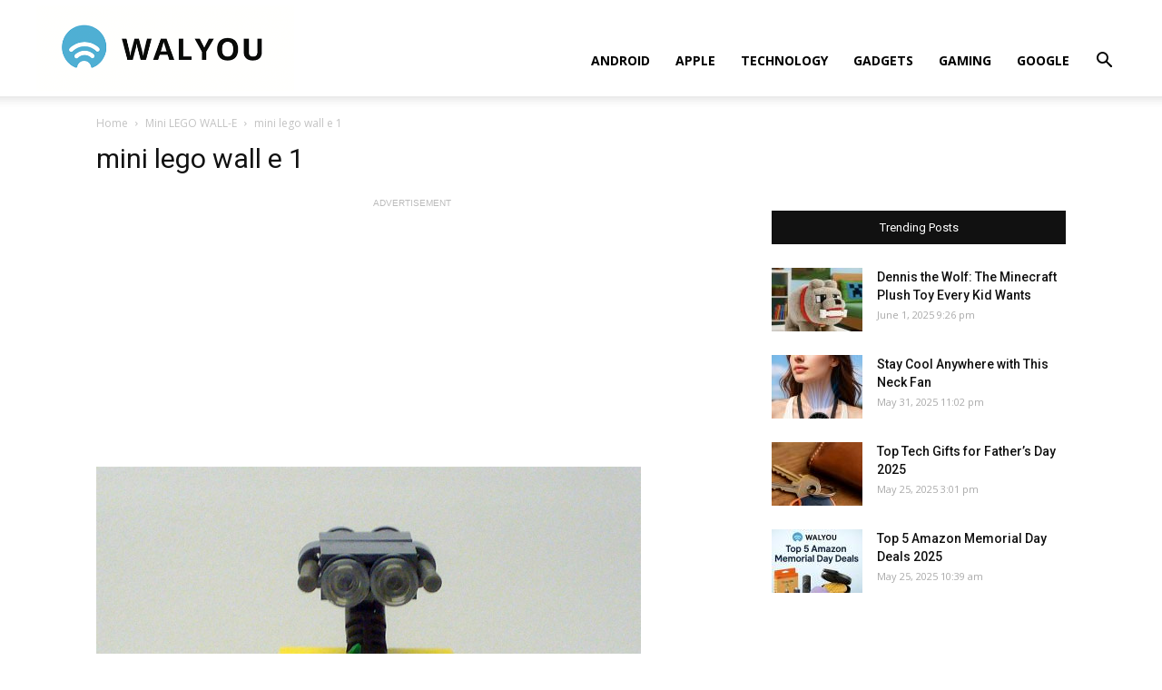

--- FILE ---
content_type: text/html; charset=UTF-8
request_url: https://walyou.com/lego-wall-e/mini-lego-wall-e-1/
body_size: 13123
content:
<!doctype html >
<!--[if IE 8]>    <html class="ie8" lang="en"> <![endif]-->
<!--[if IE 9]>    <html class="ie9" lang="en"> <![endif]-->
<!--[if gt IE 8]><!--> <html lang="en-US"
	prefix="og: https://ogp.me/ns#" > <!--<![endif]-->
<head>
    <title>mini lego wall e 1 - Walyou</title>
    <meta charset="UTF-8" />
    <meta name="viewport" content="width=device-width, initial-scale=1.0">
    <link rel="pingback" href="https://walyou.com/xmlrpc.php" />
    <meta name='robots' content='index, follow, max-image-preview:large, max-snippet:-1, max-video-preview:-1' />
<link rel="icon" type="image/png" href="https://walyou.com/wp-content/uploads//2019/10/favicon.ico">
	<!-- This site is optimized with the Yoast SEO plugin v19.0 - https://yoast.com/wordpress/plugins/seo/ -->
	<link rel="canonical" href="https://walyou.com/wp-content/uploads//2012/01/mini-lego-wall-e-1.jpg" />
	<meta property="og:locale" content="en_US" />
	<meta property="og:type" content="article" />
	<meta property="og:title" content="mini lego wall e 1 - Walyou" />
	<meta property="og:url" content="https://walyou.com/wp-content/uploads//2012/01/mini-lego-wall-e-1.jpg" />
	<meta property="og:site_name" content="Walyou" />
	<meta property="article:publisher" content="https://www.facebook.com/Walyou/" />
	<meta property="og:image" content="https://walyou.com/wp-content/uploads//2012/01/mini-lego-wall-e-1.jpg" />
	<meta property="og:image:width" content="600" />
	<meta property="og:image:height" content="557" />
	<meta property="og:image:type" content="image/jpeg" />
	<meta name="twitter:card" content="summary_large_image" />
	<meta name="twitter:site" content="@walyou" />
	<script type="application/ld+json" class="yoast-schema-graph">{"@context":"https://schema.org","@graph":[{"@type":"WebSite","@id":"https://walyou.com/#website","url":"https://walyou.com/","name":"Walyou","description":"Cool Gadgets, New Gadgets, Tech News and Geek Design","potentialAction":[{"@type":"SearchAction","target":{"@type":"EntryPoint","urlTemplate":"https://walyou.com/?s={search_term_string}"},"query-input":"required name=search_term_string"}],"inLanguage":"en-US"},{"@type":"WebPage","@id":"https://walyou.com/wp-content/uploads//2012/01/mini-lego-wall-e-1.jpg#webpage","url":"https://walyou.com/wp-content/uploads//2012/01/mini-lego-wall-e-1.jpg","name":"mini lego wall e 1 - Walyou","isPartOf":{"@id":"https://walyou.com/#website"},"datePublished":"2012-01-01T01:51:44+00:00","dateModified":"2012-01-01T01:51:44+00:00","breadcrumb":{"@id":"https://walyou.com/wp-content/uploads//2012/01/mini-lego-wall-e-1.jpg#breadcrumb"},"inLanguage":"en-US","potentialAction":[{"@type":"ReadAction","target":["https://walyou.com/wp-content/uploads//2012/01/mini-lego-wall-e-1.jpg"]}]},{"@type":"BreadcrumbList","@id":"https://walyou.com/wp-content/uploads//2012/01/mini-lego-wall-e-1.jpg#breadcrumb","itemListElement":[{"@type":"ListItem","position":1,"name":"Mini LEGO WALL-E","item":"https://walyou.com/lego-wall-e/"},{"@type":"ListItem","position":2,"name":"mini lego wall e 1"}]}]}</script>
	<!-- / Yoast SEO plugin. -->


<link rel='dns-prefetch' href='//fonts.googleapis.com' />
<link rel='dns-prefetch' href='//s.w.org' />
<link rel="alternate" type="application/rss+xml" title="Walyou &raquo; Feed" href="https://walyou.com/feed/" />
<link rel="alternate" type="application/rss+xml" title="Walyou &raquo; Comments Feed" href="https://walyou.com/comments/feed/" />
<link rel="alternate" type="application/rss+xml" title="Walyou &raquo; mini lego wall e 1 Comments Feed" href="https://walyou.com/lego-wall-e/mini-lego-wall-e-1/feed/" />
		<script type="text/javascript">
			window._wpemojiSettings = {"baseUrl":"https:\/\/s.w.org\/images\/core\/emoji\/13.1.0\/72x72\/","ext":".png","svgUrl":"https:\/\/s.w.org\/images\/core\/emoji\/13.1.0\/svg\/","svgExt":".svg","source":{"concatemoji":"https:\/\/walyou.com\/wp-includes\/js\/wp-emoji-release.min.js?ver=5.8.12"}};
			!function(e,a,t){var n,r,o,i=a.createElement("canvas"),p=i.getContext&&i.getContext("2d");function s(e,t){var a=String.fromCharCode;p.clearRect(0,0,i.width,i.height),p.fillText(a.apply(this,e),0,0);e=i.toDataURL();return p.clearRect(0,0,i.width,i.height),p.fillText(a.apply(this,t),0,0),e===i.toDataURL()}function c(e){var t=a.createElement("script");t.src=e,t.defer=t.type="text/javascript",a.getElementsByTagName("head")[0].appendChild(t)}for(o=Array("flag","emoji"),t.supports={everything:!0,everythingExceptFlag:!0},r=0;r<o.length;r++)t.supports[o[r]]=function(e){if(!p||!p.fillText)return!1;switch(p.textBaseline="top",p.font="600 32px Arial",e){case"flag":return s([127987,65039,8205,9895,65039],[127987,65039,8203,9895,65039])?!1:!s([55356,56826,55356,56819],[55356,56826,8203,55356,56819])&&!s([55356,57332,56128,56423,56128,56418,56128,56421,56128,56430,56128,56423,56128,56447],[55356,57332,8203,56128,56423,8203,56128,56418,8203,56128,56421,8203,56128,56430,8203,56128,56423,8203,56128,56447]);case"emoji":return!s([10084,65039,8205,55357,56613],[10084,65039,8203,55357,56613])}return!1}(o[r]),t.supports.everything=t.supports.everything&&t.supports[o[r]],"flag"!==o[r]&&(t.supports.everythingExceptFlag=t.supports.everythingExceptFlag&&t.supports[o[r]]);t.supports.everythingExceptFlag=t.supports.everythingExceptFlag&&!t.supports.flag,t.DOMReady=!1,t.readyCallback=function(){t.DOMReady=!0},t.supports.everything||(n=function(){t.readyCallback()},a.addEventListener?(a.addEventListener("DOMContentLoaded",n,!1),e.addEventListener("load",n,!1)):(e.attachEvent("onload",n),a.attachEvent("onreadystatechange",function(){"complete"===a.readyState&&t.readyCallback()})),(n=t.source||{}).concatemoji?c(n.concatemoji):n.wpemoji&&n.twemoji&&(c(n.twemoji),c(n.wpemoji)))}(window,document,window._wpemojiSettings);
		</script>
		<style type="text/css">
img.wp-smiley,
img.emoji {
	display: inline !important;
	border: none !important;
	box-shadow: none !important;
	height: 1em !important;
	width: 1em !important;
	margin: 0 .07em !important;
	vertical-align: -0.1em !important;
	background: none !important;
	padding: 0 !important;
}
</style>
	<link rel='stylesheet' id='wp-block-library-css'  href='https://walyou.com/wp-includes/css/dist/block-library/style.min.css?ver=5.8.12' type='text/css' media='all' />
<link rel='stylesheet' id='bwg_fonts-css'  href='https://walyou.com/wp-content/plugins/photo-gallery/css/bwg-fonts/fonts.css?ver=0.0.1' type='text/css' media='all' />
<link rel='stylesheet' id='sumoselect-css'  href='https://walyou.com/wp-content/plugins/photo-gallery/css/sumoselect.min.css?ver=3.3.24' type='text/css' media='all' />
<link rel='stylesheet' id='mCustomScrollbar-css'  href='https://walyou.com/wp-content/plugins/photo-gallery/css/jquery.mCustomScrollbar.min.css?ver=3.1.5' type='text/css' media='all' />
<link rel='stylesheet' id='bwg_frontend-css'  href='https://walyou.com/wp-content/plugins/photo-gallery/css/styles.min.css?ver=1.6.5' type='text/css' media='all' />
<link rel='stylesheet' id='td-plugin-multi-purpose-css'  href='https://walyou.com/wp-content/plugins/td-composer/td-multi-purpose/style.css?ver=5a862b9d7c39671de80dd6dee389818b' type='text/css' media='all' />
<link crossorigin="anonymous" rel='stylesheet' id='google-fonts-style-css'  href='https://fonts.googleapis.com/css?family=Open+Sans%3A300italic%2C400%2C400italic%2C600%2C600italic%2C700%7CRoboto%3A300%2C400%2C400italic%2C500%2C500italic%2C700%2C900&#038;ver=9.8' type='text/css' media='all' />
<link rel='stylesheet' id='tablepress-default-css'  href='https://walyou.com/wp-content/tablepress-combined.min.css?ver=11' type='text/css' media='all' />
<link rel='stylesheet' id='td-theme-css'  href='https://walyou.com/wp-content/themes/Newspaper/style.css?ver=9.8' type='text/css' media='all' />
<style id='td-theme-inline-css' type='text/css'>
    
        @media (max-width: 767px) {
            .td-header-desktop-wrap {
                display: none;
            }
        }
        @media (min-width: 767px) {
            .td-header-mobile-wrap {
                display: none;
            }
        }
    
	
</style>
<link rel='stylesheet' id='td-legacy-framework-front-style-css'  href='https://walyou.com/wp-content/plugins/td-composer/legacy/Newspaper/assets/css/td_legacy_main.css?ver=5a862b9d7c39671de80dd6dee389818b' type='text/css' media='all' />
<link rel='stylesheet' id='tdb_front_style-css'  href='https://walyou.com/wp-content/plugins/td-cloud-library/assets/css/tdb_less_front.css?ver=489325fca4f12cbec6ded350cf173551' type='text/css' media='all' />
<script type='text/javascript' src='https://walyou.com/wp-includes/js/jquery/jquery.min.js?ver=3.6.0' id='jquery-core-js'></script>
<script type='text/javascript' src='https://walyou.com/wp-includes/js/jquery/jquery-migrate.min.js?ver=3.3.2' id='jquery-migrate-js'></script>
<script type='text/javascript' src='https://walyou.com/wp-content/plugins/photo-gallery/js/jquery.sumoselect.min.js?ver=3.3.24' id='sumoselect-js'></script>
<script type='text/javascript' src='https://walyou.com/wp-content/plugins/photo-gallery/js/jquery.mobile.min.js?ver=1.4.5' id='jquery-mobile-js'></script>
<script type='text/javascript' src='https://walyou.com/wp-content/plugins/photo-gallery/js/jquery.mCustomScrollbar.concat.min.js?ver=3.1.5' id='mCustomScrollbar-js'></script>
<script type='text/javascript' src='https://walyou.com/wp-content/plugins/photo-gallery/js/jquery.fullscreen.min.js?ver=0.6.0' id='jquery-fullscreen-js'></script>
<script type='text/javascript' id='bwg_frontend-js-extra'>
/* <![CDATA[ */
var bwg_objectsL10n = {"bwg_field_required":"field is required.","bwg_mail_validation":"This is not a valid email address.","bwg_search_result":"There are no images matching your search.","bwg_select_tag":"Select Tag","bwg_order_by":"Order By","bwg_search":"Search","bwg_show_ecommerce":"Show Ecommerce","bwg_hide_ecommerce":"Hide Ecommerce","bwg_show_comments":"Show Comments","bwg_hide_comments":"Hide Comments","bwg_restore":"Restore","bwg_maximize":"Maximize","bwg_fullscreen":"Fullscreen","bwg_exit_fullscreen":"Exit Fullscreen","bwg_search_tag":"SEARCH...","bwg_tag_no_match":"No tags found","bwg_all_tags_selected":"All tags selected","bwg_tags_selected":"tags selected","play":"Play","pause":"Pause","is_pro":"","bwg_play":"Play","bwg_pause":"Pause","bwg_hide_info":"Hide info","bwg_show_info":"Show info","bwg_hide_rating":"Hide rating","bwg_show_rating":"Show rating","ok":"Ok","cancel":"Cancel","select_all":"Select all","lazy_load":"0","lazy_loader":"https:\/\/walyou.com\/wp-content\/plugins\/photo-gallery\/images\/ajax_loader.png","front_ajax":"0","bwg_tag_see_all":"see all tags","bwg_tag_see_less":"see less tags"};
/* ]]> */
</script>
<script type='text/javascript' src='https://walyou.com/wp-content/plugins/photo-gallery/js/scripts.min.js?ver=1.6.5' id='bwg_frontend-js'></script>
<link rel="https://api.w.org/" href="https://walyou.com/wp-json/" /><link rel="alternate" type="application/json" href="https://walyou.com/wp-json/wp/v2/media/119950" /><link rel="EditURI" type="application/rsd+xml" title="RSD" href="https://walyou.com/xmlrpc.php?rsd" />
<link rel="wlwmanifest" type="application/wlwmanifest+xml" href="https://walyou.com/wp-includes/wlwmanifest.xml" /> 
<meta name="generator" content="WordPress 5.8.12" />
<link rel='shortlink' href='https://walyou.com/?p=119950' />
<link rel="alternate" type="application/json+oembed" href="https://walyou.com/wp-json/oembed/1.0/embed?url=https%3A%2F%2Fwalyou.com%2Flego-wall-e%2Fmini-lego-wall-e-1%2F" />
<link rel="alternate" type="text/xml+oembed" href="https://walyou.com/wp-json/oembed/1.0/embed?url=https%3A%2F%2Fwalyou.com%2Flego-wall-e%2Fmini-lego-wall-e-1%2F&#038;format=xml" />
<!--[if lt IE 9]><script src="https://cdnjs.cloudflare.com/ajax/libs/html5shiv/3.7.3/html5shiv.js"></script><![endif]-->
        <script>
        window.tdb_globals = {"wpRestNonce":"3301477054","wpRestUrl":"https:\/\/walyou.com\/wp-json\/","permalinkStructure":"\/%postname%\/","isAjax":false,"isAdminBarShowing":false,"autoloadScrollPercent":50};
    </script>
    			<script>
				window.tdwGlobal = {"adminUrl":"https:\/\/walyou.com\/wp-admin\/","wpRestNonce":"3301477054","wpRestUrl":"https:\/\/walyou.com\/wp-json\/","permalinkStructure":"\/%postname%\/"};
			</script>
			<!-- There is no amphtml version available for this URL. -->
<!-- JS generated by theme -->

<script>
    
    

	    var tdBlocksArray = []; //here we store all the items for the current page

	    //td_block class - each ajax block uses a object of this class for requests
	    function tdBlock() {
		    this.id = '';
		    this.block_type = 1; //block type id (1-234 etc)
		    this.atts = '';
		    this.td_column_number = '';
		    this.td_current_page = 1; //
		    this.post_count = 0; //from wp
		    this.found_posts = 0; //from wp
		    this.max_num_pages = 0; //from wp
		    this.td_filter_value = ''; //current live filter value
		    this.is_ajax_running = false;
		    this.td_user_action = ''; // load more or infinite loader (used by the animation)
		    this.header_color = '';
		    this.ajax_pagination_infinite_stop = ''; //show load more at page x
	    }


        // td_js_generator - mini detector
        (function(){
            var htmlTag = document.getElementsByTagName("html")[0];

	        if ( navigator.userAgent.indexOf("MSIE 10.0") > -1 ) {
                htmlTag.className += ' ie10';
            }

            if ( !!navigator.userAgent.match(/Trident.*rv\:11\./) ) {
                htmlTag.className += ' ie11';
            }

	        if ( navigator.userAgent.indexOf("Edge") > -1 ) {
                htmlTag.className += ' ieEdge';
            }

            if ( /(iPad|iPhone|iPod)/g.test(navigator.userAgent) ) {
                htmlTag.className += ' td-md-is-ios';
            }

            var user_agent = navigator.userAgent.toLowerCase();
            if ( user_agent.indexOf("android") > -1 ) {
                htmlTag.className += ' td-md-is-android';
            }

            if ( -1 !== navigator.userAgent.indexOf('Mac OS X')  ) {
                htmlTag.className += ' td-md-is-os-x';
            }

            if ( /chrom(e|ium)/.test(navigator.userAgent.toLowerCase()) ) {
               htmlTag.className += ' td-md-is-chrome';
            }

            if ( -1 !== navigator.userAgent.indexOf('Firefox') ) {
                htmlTag.className += ' td-md-is-firefox';
            }

            if ( -1 !== navigator.userAgent.indexOf('Safari') && -1 === navigator.userAgent.indexOf('Chrome') ) {
                htmlTag.className += ' td-md-is-safari';
            }

            if( -1 !== navigator.userAgent.indexOf('IEMobile') ){
                htmlTag.className += ' td-md-is-iemobile';
            }

        })();




        var tdLocalCache = {};

        ( function () {
            "use strict";

            tdLocalCache = {
                data: {},
                remove: function (resource_id) {
                    delete tdLocalCache.data[resource_id];
                },
                exist: function (resource_id) {
                    return tdLocalCache.data.hasOwnProperty(resource_id) && tdLocalCache.data[resource_id] !== null;
                },
                get: function (resource_id) {
                    return tdLocalCache.data[resource_id];
                },
                set: function (resource_id, cachedData) {
                    tdLocalCache.remove(resource_id);
                    tdLocalCache.data[resource_id] = cachedData;
                }
            };
        })();

    
    
var td_viewport_interval_list=[{"limitBottom":767,"sidebarWidth":228},{"limitBottom":1018,"sidebarWidth":300},{"limitBottom":1140,"sidebarWidth":324}];
var tdc_is_installed="yes";
var td_ajax_url="https:\/\/walyou.com\/wp-admin\/admin-ajax.php?td_theme_name=Newspaper&v=9.8";
var td_get_template_directory_uri="https:\/\/walyou.com\/wp-content\/plugins\/td-composer\/legacy\/common";
var tds_snap_menu="snap";
var tds_logo_on_sticky="show_header_logo";
var tds_header_style="7";
var td_please_wait="Please wait...";
var td_email_user_pass_incorrect="User or password incorrect!";
var td_email_user_incorrect="Email or username incorrect!";
var td_email_incorrect="Email incorrect!";
var tds_more_articles_on_post_enable="";
var tds_more_articles_on_post_time_to_wait="";
var tds_more_articles_on_post_pages_distance_from_top=0;
var tds_theme_color_site_wide="#4db2ec";
var tds_smart_sidebar="";
var tdThemeName="Newspaper";
var td_magnific_popup_translation_tPrev="Previous (Left arrow key)";
var td_magnific_popup_translation_tNext="Next (Right arrow key)";
var td_magnific_popup_translation_tCounter="%curr% of %total%";
var td_magnific_popup_translation_ajax_tError="The content from %url% could not be loaded.";
var td_magnific_popup_translation_image_tError="The image #%curr% could not be loaded.";
var tdBlockNonce="0b8ff71303";
var tdDateNamesI18n={"month_names":["January","February","March","April","May","June","July","August","September","October","November","December"],"month_names_short":["Jan","Feb","Mar","Apr","May","Jun","Jul","Aug","Sep","Oct","Nov","Dec"],"day_names":["Sunday","Monday","Tuesday","Wednesday","Thursday","Friday","Saturday"],"day_names_short":["Sun","Mon","Tue","Wed","Thu","Fri","Sat"]};
var td_ad_background_click_link="";
var td_ad_background_click_target="";
</script>


<!-- Header style compiled by theme -->

<style>
    
@media (max-width: 767px) {
        body .td-header-wrap .td-header-main-menu {
            background-color: #ffffff !important;
        }
    }


    
    #td-mobile-nav .td-register-section .td-login-button,
    .td-search-wrap-mob .result-msg a {
        background-color: #000000;
    }

    
    #td-mobile-nav .td-register-section .td-login-button,
    .td-search-wrap-mob .result-msg a {
        color: #ffffff;
    }
</style>

<!-- Global site tag (gtag.js) - Google Analytics -->
<script async src="https://www.googletagmanager.com/gtag/js?id=UA-2432986-1"></script>
<script>
  window.dataLayer = window.dataLayer || [];
  function gtag(){dataLayer.push(arguments);}
  gtag('js', new Date());

  gtag('config', 'UA-2432986-1');
</script>
<!-- Button style compiled by theme -->

<style>
    
</style>

	<style id="tdw-css-placeholder"></style></head>

<body class="attachment attachment-template-default single single-attachment postid-119950 attachmentid-119950 attachment-jpeg mini-lego-wall-e-1 global-block-template-1 tdb-template td-full-layout" itemscope="itemscope" itemtype="https://schema.org/WebPage">

        <div class="td-scroll-up"><i class="td-icon-menu-up"></i></div>

    <div class="td-menu-background"></div>
<div id="td-mobile-nav">
    <div class="td-mobile-container">
        <!-- mobile menu top section -->
        <div class="td-menu-socials-wrap">
            <!-- socials -->
            <div class="td-menu-socials">
                
        <span class="td-social-icon-wrap">
            <a target="_blank" href="https://facebook.com/walyou" title="Facebook">
                <i class="td-icon-font td-icon-facebook"></i>
            </a>
        </span>
        <span class="td-social-icon-wrap">
            <a target="_blank" href="https://pinterest.com/walyou" title="Pinterest">
                <i class="td-icon-font td-icon-pinterest"></i>
            </a>
        </span>
        <span class="td-social-icon-wrap">
            <a target="_blank" href="https://feeds.feedburner.com/walyou" title="RSS">
                <i class="td-icon-font td-icon-rss"></i>
            </a>
        </span>
        <span class="td-social-icon-wrap">
            <a target="_blank" href="https://twitter.com/walyou" title="Twitter">
                <i class="td-icon-font td-icon-twitter"></i>
            </a>
        </span>            </div>
            <!-- close button -->
            <div class="td-mobile-close">
                <a href="#"><i class="td-icon-close-mobile"></i></a>
            </div>
        </div>

        <!-- login section -->
        
        <!-- menu section -->
        <div class="td-mobile-content">
            <div class="menu-news-header-container"><ul id="menu-news-header" class="td-mobile-main-menu"><li id="menu-item-246660" class="menu-item menu-item-type-taxonomy menu-item-object-category menu-item-first menu-item-246660"><a href="https://walyou.com/category/android/">Android</a></li>
<li id="menu-item-236298" class="menu-item menu-item-type-taxonomy menu-item-object-category menu-item-236298"><a href="https://walyou.com/category/apple/">Apple</a></li>
<li id="menu-item-236299" class="menu-item menu-item-type-taxonomy menu-item-object-category menu-item-236299"><a href="https://walyou.com/category/technology-news/">Technology</a></li>
<li id="menu-item-236295" class="menu-item menu-item-type-taxonomy menu-item-object-category menu-item-236295"><a href="https://walyou.com/category/gadget-news/">Gadgets</a></li>
<li id="menu-item-219402" class="menu-item menu-item-type-taxonomy menu-item-object-category menu-item-219402"><a href="https://walyou.com/category/gaming/">Gaming</a></li>
<li id="menu-item-236301" class="menu-item menu-item-type-taxonomy menu-item-object-category menu-item-236301"><a href="https://walyou.com/category/google/">Google</a></li>
</ul></div>        </div>
    </div>

    <!-- register/login section -->
            <div id="login-form-mobile" class="td-register-section">
            
            <div id="td-login-mob" class="td-login-animation td-login-hide-mob">
            	<!-- close button -->
	            <div class="td-login-close">
	                <a href="#" class="td-back-button"><i class="td-icon-read-down"></i></a>
	                <div class="td-login-title">Sign in</div>
	                <!-- close button -->
		            <div class="td-mobile-close">
		                <a href="#"><i class="td-icon-close-mobile"></i></a>
		            </div>
	            </div>
	            <div class="td-login-form-wrap">
	                <div class="td-login-panel-title"><span>Welcome!</span>Log into your account</div>
	                <div class="td_display_err"></div>
	                <div class="td-login-inputs"><input class="td-login-input" type="text" name="login_email" id="login_email-mob" value="" required><label>your username</label></div>
	                <div class="td-login-inputs"><input class="td-login-input" type="password" name="login_pass" id="login_pass-mob" value="" required><label>your password</label></div>
	                <input type="button" name="login_button" id="login_button-mob" class="td-login-button" value="LOG IN">
	                <div class="td-login-info-text">
	                <a href="#" id="forgot-pass-link-mob">Forgot your password?</a>
	                </div>
	                <div class="td-login-register-link">
	                
	                </div>
	                
	                <div class="td-login-info-text"><a class="privacy-policy-link" href="https://walyou.com/privacy-policy/">Privacy Policy</a></div>

                </div>
            </div>

            
            
            
            
            <div id="td-forgot-pass-mob" class="td-login-animation td-login-hide-mob">
                <!-- close button -->
	            <div class="td-forgot-pass-close">
	                <a href="#" class="td-back-button"><i class="td-icon-read-down"></i></a>
	                <div class="td-login-title">Password recovery</div>
	            </div>
	            <div class="td-login-form-wrap">
	                <div class="td-login-panel-title">Recover your password</div>
	                <div class="td_display_err"></div>
	                <div class="td-login-inputs"><input class="td-login-input" type="text" name="forgot_email" id="forgot_email-mob" value="" required><label>your email</label></div>
	                <input type="button" name="forgot_button" id="forgot_button-mob" class="td-login-button" value="Send My Pass">
                </div>
            </div>
        </div>
    </div>    <div class="td-search-background"></div>
<div class="td-search-wrap-mob">
	<div class="td-drop-down-search" aria-labelledby="td-header-search-button">
		<form method="get" class="td-search-form" action="https://walyou.com/">
			<!-- close button -->
			<div class="td-search-close">
				<a href="#"><i class="td-icon-close-mobile"></i></a>
			</div>
			<div role="search" class="td-search-input">
				<span>Search</span>
				<input id="td-header-search-mob" type="text" value="" name="s" autocomplete="off" />
			</div>
		</form>
		<div id="td-aj-search-mob"></div>
	</div>
</div>

    <div id="td-outer-wrap" class="td-theme-wrap">
    
        
            <div class="tdc-header-wrap ">

            <!--
Header style 7
-->


<div class="td-header-wrap td-header-style-7 ">
    
    
    <div class="td-header-menu-wrap-full td-container-wrap td_stretch_container td_stretch_content_1200">
        
        <div class="td-header-menu-wrap td-header-gradient ">
            <div class="td-container td-header-row td-header-main-menu">
                <div class="td-header-sp-logo">
                            <a class="td-main-logo" href="https://walyou.com/">
            <img class="td-retina-data" data-retina="https://walyou.com/wp-content/uploads//2019/10/walyou-retina-logo.png" src="https://walyou.com/wp-content/uploads//2019/10/walyou-retina-logo.png" alt="Tech News & Cool Gadgets" title="Walyou"/>
            <span class="td-visual-hidden">Walyou</span>
        </a>
                    </div>
                    
    <div class="header-search-wrap">
        <div class="td-search-btns-wrap">
            <a id="td-header-search-button" href="#" role="button" class="dropdown-toggle " data-toggle="dropdown"><i class="td-icon-search"></i></a>
            <a id="td-header-search-button-mob" href="#" class="dropdown-toggle " data-toggle="dropdown"><i class="td-icon-search"></i></a>
        </div>

        <div class="td-drop-down-search" aria-labelledby="td-header-search-button">
            <form method="get" class="td-search-form" action="https://walyou.com/">
                <div role="search" class="td-head-form-search-wrap">
                    <input id="td-header-search" type="text" value="" name="s" autocomplete="off" /><input class="wpb_button wpb_btn-inverse btn" type="submit" id="td-header-search-top" value="Search" />
                </div>
            </form>
            <div id="td-aj-search"></div>
        </div>
    </div>

<div id="td-header-menu" role="navigation">
    <div id="td-top-mobile-toggle"><a href="#"><i class="td-icon-font td-icon-mobile"></i></a></div>
    <div class="td-main-menu-logo td-logo-in-header">
                <a class="td-main-logo" href="https://walyou.com/">
            <img class="td-retina-data" data-retina="https://walyou.com/wp-content/uploads//2019/10/walyou-retina-logo.png" src="https://walyou.com/wp-content/uploads//2019/10/walyou-retina-logo.png" alt="Tech News & Cool Gadgets" title="Walyou"/>
        </a>
        </div>
    <div class="menu-news-header-container"><ul id="menu-news-header-1" class="sf-menu"><li class="menu-item menu-item-type-taxonomy menu-item-object-category menu-item-first td-menu-item td-normal-menu menu-item-246660"><a href="https://walyou.com/category/android/">Android</a></li>
<li class="menu-item menu-item-type-taxonomy menu-item-object-category td-menu-item td-normal-menu menu-item-236298"><a href="https://walyou.com/category/apple/">Apple</a></li>
<li class="menu-item menu-item-type-taxonomy menu-item-object-category td-menu-item td-normal-menu menu-item-236299"><a href="https://walyou.com/category/technology-news/">Technology</a></li>
<li class="menu-item menu-item-type-taxonomy menu-item-object-category td-menu-item td-normal-menu menu-item-236295"><a href="https://walyou.com/category/gadget-news/">Gadgets</a></li>
<li class="menu-item menu-item-type-taxonomy menu-item-object-category td-menu-item td-normal-menu menu-item-219402"><a href="https://walyou.com/category/gaming/">Gaming</a></li>
<li class="menu-item menu-item-type-taxonomy menu-item-object-category td-menu-item td-normal-menu menu-item-236301"><a href="https://walyou.com/category/google/">Google</a></li>
</ul></div></div>            </div>
        </div>
    </div>

    
</div>
            </div>

            
        <div class="td-main-content-wrap td-container-wrap">
            <div class="tdc-content-wrap">
                <div id="td_uid_1_696bb92cc6466" class="tdc-zone"><div class="tdc_zone td_uid_1_696bb92cc646e_rand  wpb_row td-pb-row"  >
<style scoped>

/* custom css */
.td_uid_1_696bb92cc646e_rand {
                    min-height: 0;
                }
</style><div id="td_uid_2_696bb92cc8d84" class="tdc-row"><div class="vc_row td_uid_2_696bb92cc8d8a_rand  wpb_row td-pb-row" >
<style scoped>

/* custom css */
.td_uid_2_696bb92cc8d8a_rand {
                    min-height: 0;
                }
/* inline tdc_css att */

.td_uid_2_696bb92cc8d8a_rand{
margin-top:21px !important;
}

.td_uid_2_696bb92cc8d8a_rand .td_block_wrap{ text-align:left }

/* portrait */
@media (min-width: 768px) and (max-width: 1018px)
{
.td_uid_2_696bb92cc8d8a_rand{
margin-top:16px !important;
}
}

/* phone */
@media (max-width: 767px)
{
.td_uid_2_696bb92cc8d8a_rand{
margin-top:11px !important;
}
}

</style><div class="vc_column td_uid_3_696bb92cc8fd2_rand  wpb_column vc_column_container tdc-column td-pb-span12">
<style scoped>

/* custom css */
.td_uid_3_696bb92cc8fd2_rand {
                    vertical-align: baseline;
                }
</style><div class="wpb_wrapper"><div class="td_block_wrap tdb_breadcrumbs td_uid_4_696bb92cc9165_rand td-pb-border-top td_block_template_1 tdb-breadcrumbs "  data-td-block-uid="td_uid_4_696bb92cc9165" >
<style>
/* custom css */
.td_uid_4_696bb92cc9165_rand .tdb-bread-sep {
                    font-size: 8px;
                }
                
                .td_uid_4_696bb92cc9165_rand .tdb-bread-sep {
                    margin: 0 5px;
                }
                 
				.td-theme-wrap .td_uid_4_696bb92cc9165_rand {
					text-align: left;
				}
</style><div class="tdb-block-inner td-fix-index"><span><a title="" class="tdb-entry-crumb" href="https://walyou.com/">Home</a></span> <i class="td-icon-right tdb-bread-sep"></i> <span><a title="Mini LEGO WALL-E" class="tdb-entry-crumb" href="https://walyou.com/lego-wall-e/">Mini LEGO WALL-E</a></span> <i class="td-icon-right tdb-bread-sep tdb-bred-no-url-last"></i> <span class="tdb-bred-no-url-last">mini lego wall e 1</span></div></div><script type="application/ld+json">
                        {
                            "@context": "http://schema.org",
                            "@type": "BreadcrumbList",
                            "itemListElement": [{
                            "@type": "ListItem",
                            "position": 1,
                                "item": {
                                "@type": "WebSite",
                                "@id": "https://walyou.com/",
                                "name": "Home"                                               
                            }
                        },{
                            "@type": "ListItem",
                            "position": 2,
                                "item": {
                                "@type": "WebPage",
                                "@id": "https://walyou.com/lego-wall-e/",
                                "name": "Mini LEGO WALL-E"
                            }
                        },{
                            "@type": "ListItem",
                            "position": 3,
                                "item": {
                                "@type": "WebPage",
                                "@id": "",
                                "name": "mini lego wall e 1"                                
                            }
                        }    ]
                        }
                       </script></div></div></div></div><div id="td_uid_4_696bb92ccca09" class="tdc-row"><div class="vc_row td_uid_5_696bb92ccca0f_rand  wpb_row td-pb-row" >
<style scoped>

/* custom css */
.td_uid_5_696bb92ccca0f_rand {
                    min-height: 0;
                }
</style><div class="vc_column td_uid_6_696bb92cccc28_rand  wpb_column vc_column_container tdc-column td-pb-span8">
<style scoped>

/* custom css */
.td_uid_6_696bb92cccc28_rand {
                    vertical-align: baseline;
                }
</style><div class="wpb_wrapper"><div class="td_block_wrap tdb_title td_uid_7_696bb92ccce2d_rand tdb-attachment-title td-pb-border-top td_block_template_1"  data-td-block-uid="td_uid_7_696bb92ccce2d" >
<style>
/* custom css */
.td_uid_7_696bb92ccce2d_rand .tdb-title-line:after  {
					height: 2px;
				}
				
				.td_uid_7_696bb92ccce2d_rand .tdb-title-line  {
					height: 50px;
				}
				
				.td_uid_7_696bb92ccce2d_rand .tdb-title-line:after   {
					bottom: 40%;
				}
				
				.td-theme-wrap .td_uid_7_696bb92ccce2d_rand {
					text-align: left;
				}
				.td_uid_7_696bb92ccce2d_rand .tdb-first-letter {
					left: -0.36em;
					right: auto;
				}

/* portrait */
@media (min-width: 768px) and (max-width: 1018px){
.td_uid_7_696bb92ccce2d_rand .tdb-title-text {
					font-size:26px !important;line-height:32px !important;
				}
}

/* phone */
@media (max-width: 767px){
.td_uid_7_696bb92ccce2d_rand .tdb-title-text {
					font-size:24px !important;line-height:32px !important;
				}
}
</style><div class="tdb-block-inner td-fix-index"><h1 class="tdb-title-text">mini lego wall e 1</h1><div></div><div class="tdb-title-line"></div></div></div><div class="td-block td-a-rec td-a-rec-id-custom-spot td_uid_8_696bb92cd230e_rand td_block_template_1"><span class="td-adspot-title">ADVERTISEMENT</span><script async src="https://pagead2.googlesyndication.com/pagead/js/adsbygoogle.js"></script>
<!-- Walyou new gallery AF -->
<ins class="adsbygoogle"
     style="display:block"
     data-ad-client="ca-pub-2687663125856668"
     data-ad-slot="6713600824"
     data-ad-format="auto"
     data-full-width-responsive="true"></ins>
<script>
     (adsbygoogle = window.adsbygoogle || []).push({});
</script></div><div class="td_block_wrap tdb_attachment_img td_uid_9_696bb92cd260e_rand td-pb-border-top td_block_template_1"  data-td-block-uid="td_uid_9_696bb92cd260e" ><div class="tdb-block-inner td-fix-index"><a href="https://walyou.com/wp-content/uploads//2012/01/mini-lego-wall-e-1.jpg" title="mini lego wall e 1" rel="attachment"><img class="td-attachment-page-image" src="https://walyou.com/wp-content/uploads//2012/01/mini-lego-wall-e-1.jpg" alt="" /></a></div></div><div class="tdb-attachment-pag-block td_block_wrap tdb_attachment_img_pagination td_uid_11_696bb92cd2c69_rand td-pb-border-top td_block_template_1"  data-td-block-uid="td_uid_11_696bb92cd2c69" >
<style>
/* custom css */
.td_uid_11_696bb92cd2c69_rand .tdb-attachment-pag {
					width: 100px;
					height: 100px;
				}
                
				.td-theme-wrap .td_uid_11_696bb92cd2c69_rand .tdb-attachment-next {
					float: right;
				}
</style><div class="tdb-block-inner td-fix-index"><div class="tdb-attachment-pag tdb-attachment-prev"></div><div class="tdb-attachment-pag tdb-attachment-next"><a href='https://walyou.com/lego-wall-e/mini-lego-wall-e-2/'><img width="150" height="150" src="https://walyou.com/wp-content/uploads//2012/01/mini-lego-wall-e-2-150x150.jpg" class="attachment-thumbnail size-thumbnail" alt="mini lego wall e 2" loading="lazy" srcset="https://walyou.com/wp-content/uploads/2012/01/mini-lego-wall-e-2-150x150.jpg 150w, https://walyou.com/wp-content/uploads/2012/01/mini-lego-wall-e-2-40x40.jpg 40w, https://walyou.com/wp-content/uploads/2012/01/mini-lego-wall-e-2-300x300.jpg 300w" sizes="(max-width: 150px) 100vw, 150px" /></a></div></div></div><div class="td-block td-a-rec td-a-rec-id-custom-spot td_uid_12_696bb92cd48fd_rand td_block_template_1"><script async src="https://pagead2.googlesyndication.com/pagead/js/adsbygoogle.js"></script>
<!-- Walyou new gallery BF -->
<ins class="adsbygoogle"
     style="display:block"
     data-ad-client="ca-pub-2687663125856668"
     data-ad-slot="7835110805"
     data-ad-format="auto"
     data-full-width-responsive="true"></ins>
<script>
     (adsbygoogle = window.adsbygoogle || []).push({});
</script></div><div class="td_block_wrap td_block_14 td_uid_13_696bb92cd4be7_rand td-pb-full-cell td-pb-border-top td_block_template_1 td-column-2"  data-td-block-uid="td_uid_13_696bb92cd4be7" ><script>var block_td_uid_13_696bb92cd4be7 = new tdBlock();
block_td_uid_13_696bb92cd4be7.id = "td_uid_13_696bb92cd4be7";
block_td_uid_13_696bb92cd4be7.atts = '{"limit":"6","sort":"featured","separator":"","custom_title":"","custom_url":"","block_template_id":"","mx1_tl":"","post_ids":"","category_id":"","category_ids":"","tag_slug":"","autors_id":"","installed_post_types":"","offset":"","show_modified_date":"","el_class":"","td_ajax_filter_type":"","td_ajax_filter_ids":"","td_filter_default_txt":"All","td_ajax_preloading":"","f_header_font_header":"","f_header_font_title":"Block header","f_header_font_settings":"","f_header_font_family":"","f_header_font_size":"","f_header_font_line_height":"","f_header_font_style":"","f_header_font_weight":"","f_header_font_transform":"","f_header_font_spacing":"","f_header_":"","f_ajax_font_title":"Ajax categories","f_ajax_font_settings":"","f_ajax_font_family":"","f_ajax_font_size":"","f_ajax_font_line_height":"","f_ajax_font_style":"","f_ajax_font_weight":"","f_ajax_font_transform":"","f_ajax_font_spacing":"","f_ajax_":"","f_more_font_title":"Load more button","f_more_font_settings":"","f_more_font_family":"","f_more_font_size":"","f_more_font_line_height":"","f_more_font_style":"","f_more_font_weight":"","f_more_font_transform":"","f_more_font_spacing":"","f_more_":"","mx1f_title_font_header":"","mx1f_title_font_title":"Article title","mx1f_title_font_settings":"","mx1f_title_font_family":"","mx1f_title_font_size":"","mx1f_title_font_line_height":"","mx1f_title_font_style":"","mx1f_title_font_weight":"","mx1f_title_font_transform":"","mx1f_title_font_spacing":"","mx1f_title_":"","mx1f_cat_font_title":"Article category tag","mx1f_cat_font_settings":"","mx1f_cat_font_family":"","mx1f_cat_font_size":"","mx1f_cat_font_line_height":"","mx1f_cat_font_style":"","mx1f_cat_font_weight":"","mx1f_cat_font_transform":"","mx1f_cat_font_spacing":"","mx1f_cat_":"","mx1f_meta_font_title":"Article meta info","mx1f_meta_font_settings":"","mx1f_meta_font_family":"","mx1f_meta_font_size":"","mx1f_meta_font_line_height":"","mx1f_meta_font_style":"","mx1f_meta_font_weight":"","mx1f_meta_font_transform":"","mx1f_meta_font_spacing":"","mx1f_meta_":"","ajax_pagination":"","ajax_pagination_infinite_stop":"","css":"","tdc_css":"","td_column_number":2,"header_color":"","color_preset":"","border_top":"","class":"td_uid_13_696bb92cd4be7_rand","tdc_css_class":"td_uid_13_696bb92cd4be7_rand","tdc_css_class_style":"td_uid_13_696bb92cd4be7_rand_style"}';
block_td_uid_13_696bb92cd4be7.td_column_number = "2";
block_td_uid_13_696bb92cd4be7.block_type = "td_block_14";
block_td_uid_13_696bb92cd4be7.post_count = "6";
block_td_uid_13_696bb92cd4be7.found_posts = "918";
block_td_uid_13_696bb92cd4be7.header_color = "";
block_td_uid_13_696bb92cd4be7.ajax_pagination_infinite_stop = "";
block_td_uid_13_696bb92cd4be7.max_num_pages = "153";
tdBlocksArray.push(block_td_uid_13_696bb92cd4be7);
</script><div class="td-block-title-wrap"></div><div id=td_uid_13_696bb92cd4be7 class="td_block_inner td-column-2">

	<div class="td-block-row">

	<div class="td-block-span6">

        <div class="td_module_mx1 td_module_wrap td-animation-stack">
            <div class="td-module-thumb"><a href="https://walyou.com/handmade-halloween-costume-aprons/" rel="bookmark" class="td-image-wrap" title="25 Awesome Handmade Halloween Costume Aprons"><img width="190" height="220" class="entry-thumb" src="https://walyou.com/wp-content/uploads//2019/09/Girly-Captain-America-pinup-halloween-apron.jpg"  srcset="https://walyou.com/wp-content/uploads/2019/09/Girly-Captain-America-pinup-halloween-apron.jpg 794w, https://walyou.com/wp-content/uploads/2019/09/Girly-Captain-America-pinup-halloween-apron-259x300.jpg 259w, https://walyou.com/wp-content/uploads/2019/09/Girly-Captain-America-pinup-halloween-apron-768x891.jpg 768w, https://walyou.com/wp-content/uploads/2019/09/Girly-Captain-America-pinup-halloween-apron-43x50.jpg 43w, https://walyou.com/wp-content/uploads/2019/09/Girly-Captain-America-pinup-halloween-apron-600x696.jpg 600w" sizes="(max-width: 190px) 100vw, 190px"  alt="Captain America pinup halloween costume apron" title="25 Awesome Handmade Halloween Costume Aprons" /></a></div>
            <div class="td-module-meta-info">
                <h3 class="entry-title td-module-title"><a href="https://walyou.com/handmade-halloween-costume-aprons/" rel="bookmark" title="25 Awesome Handmade Halloween Costume Aprons">25 Awesome Handmade Halloween Costume Aprons</a></h3>                <div class="td-editor-date">
                                        <span class="td-author-date">
                        <span class="td-post-author-name"><a href="https://walyou.com/author/phoebe/">Phoebe Magdirila</a> <span>-</span> </span>                        <span class="td-post-date"><time class="entry-date updated td-module-date" datetime="2019-09-15T17:03:14+00:00" >September 15, 2019 5:03 pm</time></span>                    </span>
                </div>
            </div>

        </div>

        
	</div> <!-- ./td-block-span6 -->

	<div class="td-block-span6">

        <div class="td_module_mx1 td_module_wrap td-animation-stack">
            <div class="td-module-thumb"><a href="https://walyou.com/best-15-etsy-earrings-gift-ideas-for-geeks/" rel="bookmark" class="td-image-wrap" title="Best 15 Etsy Earrings Gift Ideas for Geeks"><img width="220" height="220" class="entry-thumb" src="https://walyou.com/wp-content/uploads//2019/08/Forky-Toy-Story-Movie-Stud-Earrings.jpg"  srcset="https://walyou.com/wp-content/uploads/2019/08/Forky-Toy-Story-Movie-Stud-Earrings.jpg 794w, https://walyou.com/wp-content/uploads/2019/08/Forky-Toy-Story-Movie-Stud-Earrings-150x150.jpg 150w, https://walyou.com/wp-content/uploads/2019/08/Forky-Toy-Story-Movie-Stud-Earrings-300x300.jpg 300w, https://walyou.com/wp-content/uploads/2019/08/Forky-Toy-Story-Movie-Stud-Earrings-768x767.jpg 768w, https://walyou.com/wp-content/uploads/2019/08/Forky-Toy-Story-Movie-Stud-Earrings-600x599.jpg 600w, https://walyou.com/wp-content/uploads/2019/08/Forky-Toy-Story-Movie-Stud-Earrings-40x40.jpg 40w" sizes="(max-width: 220px) 100vw, 220px"  alt="" title="Best 15 Etsy Earrings Gift Ideas for Geeks" /></a></div>
            <div class="td-module-meta-info">
                <h3 class="entry-title td-module-title"><a href="https://walyou.com/best-15-etsy-earrings-gift-ideas-for-geeks/" rel="bookmark" title="Best 15 Etsy Earrings Gift Ideas for Geeks">Best 15 Etsy Earrings Gift Ideas for Geeks</a></h3>                <div class="td-editor-date">
                                        <span class="td-author-date">
                        <span class="td-post-author-name"><a href="https://walyou.com/author/phoebe/">Phoebe Magdirila</a> <span>-</span> </span>                        <span class="td-post-date"><time class="entry-date updated td-module-date" datetime="2019-08-06T19:35:44+00:00" >August 6, 2019 7:35 pm</time></span>                    </span>
                </div>
            </div>

        </div>

        
	</div> <!-- ./td-block-span6 --></div><!--./row-fluid-->

	<div class="td-block-row">

	<div class="td-block-span6">

        <div class="td_module_mx1 td_module_wrap td-animation-stack">
            <div class="td-module-thumb"><a href="https://walyou.com/cool-umbrellas-for-kids/" rel="bookmark" class="td-image-wrap" title="15 Cool Umbrellas For Kids"><img width="275" height="220" class="entry-thumb" src="https://walyou.com/wp-content/uploads//2019/07/Star-Wars-Umbrella-for-Kids.jpg"  srcset="https://walyou.com/wp-content/uploads/2019/07/Star-Wars-Umbrella-for-Kids.jpg 1001w, https://walyou.com/wp-content/uploads/2019/07/Star-Wars-Umbrella-for-Kids-300x240.jpg 300w, https://walyou.com/wp-content/uploads/2019/07/Star-Wars-Umbrella-for-Kids-768x615.jpg 768w, https://walyou.com/wp-content/uploads/2019/07/Star-Wars-Umbrella-for-Kids-600x480.jpg 600w" sizes="(max-width: 275px) 100vw, 275px"  alt="Star Wars Umbrella for Kids" title="15 Cool Umbrellas For Kids" /></a></div>
            <div class="td-module-meta-info">
                <h3 class="entry-title td-module-title"><a href="https://walyou.com/cool-umbrellas-for-kids/" rel="bookmark" title="15 Cool Umbrellas For Kids">15 Cool Umbrellas For Kids</a></h3>                <div class="td-editor-date">
                                        <span class="td-author-date">
                        <span class="td-post-author-name"><a href="https://walyou.com/author/farrah/">Farrah Mandeeli</a> <span>-</span> </span>                        <span class="td-post-date"><time class="entry-date updated td-module-date" datetime="2019-07-22T20:49:44+00:00" >July 22, 2019 8:49 pm</time></span>                    </span>
                </div>
            </div>

        </div>

        
	</div> <!-- ./td-block-span6 -->

	<div class="td-block-span6">

        <div class="td_module_mx1 td_module_wrap td-animation-stack">
            <div class="td-module-thumb"><a href="https://walyou.com/16-beautifully-crafted-star-wars-cakes-to-celebrate-2017-star-wars-day/" rel="bookmark" class="td-image-wrap" title="16 Beautifully Crafted Star Wars Cakes To Celebrate 2017 Star Wars Day"><img width="356" height="197" class="entry-thumb" src="https://walyou.com/wp-content/uploads//2017/04/16-Beautifully-Crafted-Star-Wars-Cakes-.jpg"  srcset="https://walyou.com/wp-content/uploads/2017/04/16-Beautifully-Crafted-Star-Wars-Cakes-.jpg 949w, https://walyou.com/wp-content/uploads/2017/04/16-Beautifully-Crafted-Star-Wars-Cakes--300x166.jpg 300w, https://walyou.com/wp-content/uploads/2017/04/16-Beautifully-Crafted-Star-Wars-Cakes--768x426.jpg 768w, https://walyou.com/wp-content/uploads/2017/04/16-Beautifully-Crafted-Star-Wars-Cakes--600x333.jpg 600w" sizes="(max-width: 356px) 100vw, 356px"  alt="" title="16 Beautifully Crafted Star Wars Cakes To Celebrate 2017 Star Wars Day" /></a></div>
            <div class="td-module-meta-info">
                <h3 class="entry-title td-module-title"><a href="https://walyou.com/16-beautifully-crafted-star-wars-cakes-to-celebrate-2017-star-wars-day/" rel="bookmark" title="16 Beautifully Crafted Star Wars Cakes To Celebrate 2017 Star Wars Day">16 Beautifully Crafted Star Wars Cakes To Celebrate 2017 Star Wars Day</a></h3>                <div class="td-editor-date">
                                        <span class="td-author-date">
                        <span class="td-post-author-name"><a href="https://walyou.com/author/phoebe/">Phoebe Magdirila</a> <span>-</span> </span>                        <span class="td-post-date"><time class="entry-date updated td-module-date" datetime="2017-05-04T11:04:41+00:00" >May 4, 2017 11:04 am</time></span>                    </span>
                </div>
            </div>

        </div>

        
	</div> <!-- ./td-block-span6 --></div><!--./row-fluid-->

	<div class="td-block-row">

	<div class="td-block-span6">

        <div class="td_module_mx1 td_module_wrap td-animation-stack">
            <div class="td-module-thumb"><a href="https://walyou.com/best-cool-geeky-t-shirts-for-2017/" rel="bookmark" class="td-image-wrap" title="40 Best Cool &#038; Geeky T-Shirts"><img width="220" height="220" class="entry-thumb" src="https://walyou.com/wp-content/uploads//2017/01/Star-Wars-FN-2187-T-Shirt-e1485526938320.jpg"   alt="" title="40 Best Cool &#038; Geeky T-Shirts" /></a></div>
            <div class="td-module-meta-info">
                <h3 class="entry-title td-module-title"><a href="https://walyou.com/best-cool-geeky-t-shirts-for-2017/" rel="bookmark" title="40 Best Cool &#038; Geeky T-Shirts">40 Best Cool &#038; Geeky T-Shirts</a></h3>                <div class="td-editor-date">
                                        <span class="td-author-date">
                        <span class="td-post-author-name"><a href="https://walyou.com/author/gerakis/">Ehud Riven</a> <span>-</span> </span>                        <span class="td-post-date"><time class="entry-date updated td-module-date" datetime="2017-01-28T01:10:23+00:00" >January 28, 2017 1:10 am</time></span>                    </span>
                </div>
            </div>

        </div>

        
	</div> <!-- ./td-block-span6 -->

	<div class="td-block-span6">

        <div class="td_module_mx1 td_module_wrap td-animation-stack">
            <div class="td-module-thumb"><a href="https://walyou.com/coffee-tables-geeks/" rel="bookmark" class="td-image-wrap" title="8 Geeky Coffee Tables"><img width="293" height="220" class="entry-thumb" src="https://walyou.com/wp-content/uploads//2017/01/Batman-coffee-table-for-any-Mancave-geeky-coffee-table.jpg"  srcset="https://walyou.com/wp-content/uploads/2017/01/Batman-coffee-table-for-any-Mancave-geeky-coffee-table.jpg 875w, https://walyou.com/wp-content/uploads/2017/01/Batman-coffee-table-for-any-Mancave-geeky-coffee-table-300x225.jpg 300w, https://walyou.com/wp-content/uploads/2017/01/Batman-coffee-table-for-any-Mancave-geeky-coffee-table-768x576.jpg 768w, https://walyou.com/wp-content/uploads/2017/01/Batman-coffee-table-for-any-Mancave-geeky-coffee-table-600x450.jpg 600w" sizes="(max-width: 293px) 100vw, 293px"  alt="" title="8 Geeky Coffee Tables" /></a></div>
            <div class="td-module-meta-info">
                <h3 class="entry-title td-module-title"><a href="https://walyou.com/coffee-tables-geeks/" rel="bookmark" title="8 Geeky Coffee Tables">8 Geeky Coffee Tables</a></h3>                <div class="td-editor-date">
                                        <span class="td-author-date">
                        <span class="td-post-author-name"><a href="https://walyou.com/author/nettas/">Netta Siach Lindenfeld</a> <span>-</span> </span>                        <span class="td-post-date"><time class="entry-date updated td-module-date" datetime="2017-01-19T13:35:54+00:00" >January 19, 2017 1:35 pm</time></span>                    </span>
                </div>
            </div>

        </div>

        
	</div> <!-- ./td-block-span6 --></div><!--./row-fluid--></div></div> <!-- ./block --><div class="clearfix"></div></div></div><div class="vc_column td_uid_14_696bb92cf2052_rand  wpb_column vc_column_container tdc-column td-pb-span4">
<style scoped>

/* custom css */
.td_uid_14_696bb92cf2052_rand {
                    vertical-align: baseline;
                }
</style><div class="wpb_wrapper"><div class="wpb_wrapper td_block_wrap vc_widget_sidebar td_uid_15_696bb92cf2126_rand " ><aside class="widget_text td_block_template_1 widget widget_custom_html"><div class="textwidget custom-html-widget"></div></aside><aside class="widget_text td_block_template_1 widget widget_custom_html"><div class="textwidget custom-html-widget"></div></aside><div class="td_block_wrap td_block_7 td_block_widget td_uid_16_696bb92cf22a0_rand td-pb-border-top td_block_template_14 td-column-1 td_block_padding"  data-td-block-uid="td_uid_16_696bb92cf22a0" ><script>var block_td_uid_16_696bb92cf22a0 = new tdBlock();
block_td_uid_16_696bb92cf22a0.id = "td_uid_16_696bb92cf22a0";
block_td_uid_16_696bb92cf22a0.atts = '{"custom_title":"Trending Posts","custom_url":"","block_template_id":"td_block_template_14","header_text_color":"#","header_color":"#","border_color":"#","accent_text_color":"#","m6_tl":"","limit":"4","offset":"","el_class":"","post_ids":"","category_id":"","category_ids":"66676,66675,62690,135,62689,66720","tag_slug":"","autors_id":"","installed_post_types":"","sort":"","td_ajax_filter_type":"","td_ajax_filter_ids":"","td_filter_default_txt":"All","td_ajax_preloading":"","ajax_pagination":"","ajax_pagination_infinite_stop":"","class":"td_block_widget td_uid_16_696bb92cf22a0_rand","separator":"","show_modified_date":"","f_header_font_header":"","f_header_font_title":"Block header","f_header_font_settings":"","f_header_font_family":"","f_header_font_size":"","f_header_font_line_height":"","f_header_font_style":"","f_header_font_weight":"","f_header_font_transform":"","f_header_font_spacing":"","f_header_":"","f_ajax_font_title":"Ajax categories","f_ajax_font_settings":"","f_ajax_font_family":"","f_ajax_font_size":"","f_ajax_font_line_height":"","f_ajax_font_style":"","f_ajax_font_weight":"","f_ajax_font_transform":"","f_ajax_font_spacing":"","f_ajax_":"","f_more_font_title":"Load more button","f_more_font_settings":"","f_more_font_family":"","f_more_font_size":"","f_more_font_line_height":"","f_more_font_style":"","f_more_font_weight":"","f_more_font_transform":"","f_more_font_spacing":"","f_more_":"","m6f_title_font_header":"","m6f_title_font_title":"Article title","m6f_title_font_settings":"","m6f_title_font_family":"","m6f_title_font_size":"","m6f_title_font_line_height":"","m6f_title_font_style":"","m6f_title_font_weight":"","m6f_title_font_transform":"","m6f_title_font_spacing":"","m6f_title_":"","m6f_cat_font_title":"Article category tag","m6f_cat_font_settings":"","m6f_cat_font_family":"","m6f_cat_font_size":"","m6f_cat_font_line_height":"","m6f_cat_font_style":"","m6f_cat_font_weight":"","m6f_cat_font_transform":"","m6f_cat_font_spacing":"","m6f_cat_":"","m6f_meta_font_title":"Article meta info","m6f_meta_font_settings":"","m6f_meta_font_family":"","m6f_meta_font_size":"","m6f_meta_font_line_height":"","m6f_meta_font_style":"","m6f_meta_font_weight":"","m6f_meta_font_transform":"","m6f_meta_font_spacing":"","m6f_meta_":"","css":"","tdc_css":"","td_column_number":1,"color_preset":"","border_top":"","tdc_css_class":"td_uid_16_696bb92cf22a0_rand","tdc_css_class_style":"td_uid_16_696bb92cf22a0_rand_style"}';
block_td_uid_16_696bb92cf22a0.td_column_number = "1";
block_td_uid_16_696bb92cf22a0.block_type = "td_block_7";
block_td_uid_16_696bb92cf22a0.post_count = "4";
block_td_uid_16_696bb92cf22a0.found_posts = "2035";
block_td_uid_16_696bb92cf22a0.header_color = "#";
block_td_uid_16_696bb92cf22a0.ajax_pagination_infinite_stop = "";
block_td_uid_16_696bb92cf22a0.max_num_pages = "509";
tdBlocksArray.push(block_td_uid_16_696bb92cf22a0);
</script><div class="td-block-title-wrap"><h4 class="td-block-title"><span>Trending Posts</span></h4></div><div id=td_uid_16_696bb92cf22a0 class="td_block_inner">

	<div class="td-block-span12">

        <div class="td_module_6 td_module_wrap td-animation-stack">

        <div class="td-module-thumb"><a href="https://walyou.com/minecraft-plush-toy/" rel="bookmark" class="td-image-wrap" title="Dennis the Wolf: The Minecraft Plush Toy Every Kid Wants"><img width="100" height="70" class="entry-thumb" src="https://walyou.com/wp-content/uploads//2025/06/dennis-the-wolf-plush-toy-minecraft-100x70.jpg"  srcset="https://walyou.com/wp-content/uploads/2025/06/dennis-the-wolf-plush-toy-minecraft-100x70.jpg 100w, https://walyou.com/wp-content/uploads/2025/06/dennis-the-wolf-plush-toy-minecraft-218x150.jpg 218w" sizes="(max-width: 100px) 100vw, 100px"  alt="cool minecraft dennis the wolf plush toy" title="Dennis the Wolf: The Minecraft Plush Toy Every Kid Wants" /></a></div>
        <div class="item-details">
            <h3 class="entry-title td-module-title"><a href="https://walyou.com/minecraft-plush-toy/" rel="bookmark" title="Dennis the Wolf: The Minecraft Plush Toy Every Kid Wants">Dennis the Wolf: The Minecraft Plush Toy Every Kid Wants</a></h3>            <div class="td-module-meta-info">
                                                <span class="td-post-date"><time class="entry-date updated td-module-date" datetime="2025-06-01T21:26:16+00:00" >June 1, 2025 9:26 pm</time></span>                            </div>
        </div>

        </div>

        
	</div> <!-- ./td-block-span12 -->

	<div class="td-block-span12">

        <div class="td_module_6 td_module_wrap td-animation-stack">

        <div class="td-module-thumb"><a href="https://walyou.com/best-neck-fan-portable-review/" rel="bookmark" class="td-image-wrap" title="Stay Cool Anywhere with This Neck Fan"><img width="100" height="70" class="entry-thumb" src="https://walyou.com/wp-content/uploads//2025/05/best-neck-fan-100x70.jpeg"  srcset="https://walyou.com/wp-content/uploads/2025/05/best-neck-fan-100x70.jpeg 100w, https://walyou.com/wp-content/uploads/2025/05/best-neck-fan-218x150.jpeg 218w" sizes="(max-width: 100px) 100vw, 100px"  alt="" title="Stay Cool Anywhere with This Neck Fan" /></a></div>
        <div class="item-details">
            <h3 class="entry-title td-module-title"><a href="https://walyou.com/best-neck-fan-portable-review/" rel="bookmark" title="Stay Cool Anywhere with This Neck Fan">Stay Cool Anywhere with This Neck Fan</a></h3>            <div class="td-module-meta-info">
                                                <span class="td-post-date"><time class="entry-date updated td-module-date" datetime="2025-05-31T23:02:02+00:00" >May 31, 2025 11:02 pm</time></span>                            </div>
        </div>

        </div>

        
	</div> <!-- ./td-block-span12 -->

	<div class="td-block-span12">

        <div class="td_module_6 td_module_wrap td-animation-stack">

        <div class="td-module-thumb"><a href="https://walyou.com/tech-gifts-fathers-day-2025/" rel="bookmark" class="td-image-wrap" title="Top Tech Gifts for Father&#8217;s Day 2025"><img width="100" height="70" class="entry-thumb" src="https://walyou.com/wp-content/uploads//2025/05/tile-cool-gadget-100x70.jpeg"  srcset="https://walyou.com/wp-content/uploads/2025/05/tile-cool-gadget-100x70.jpeg 100w, https://walyou.com/wp-content/uploads/2025/05/tile-cool-gadget-218x150.jpeg 218w" sizes="(max-width: 100px) 100vw, 100px"  alt="" title="Top Tech Gifts for Father&#8217;s Day 2025" /></a></div>
        <div class="item-details">
            <h3 class="entry-title td-module-title"><a href="https://walyou.com/tech-gifts-fathers-day-2025/" rel="bookmark" title="Top Tech Gifts for Father&#8217;s Day 2025">Top Tech Gifts for Father&#8217;s Day 2025</a></h3>            <div class="td-module-meta-info">
                                                <span class="td-post-date"><time class="entry-date updated td-module-date" datetime="2025-05-25T15:01:22+00:00" >May 25, 2025 3:01 pm</time></span>                            </div>
        </div>

        </div>

        
	</div> <!-- ./td-block-span12 -->

	<div class="td-block-span12">

        <div class="td_module_6 td_module_wrap td-animation-stack">

        <div class="td-module-thumb"><a href="https://walyou.com/amazon-memorial-day-deals-2025/" rel="bookmark" class="td-image-wrap" title="Top 5 Amazon Memorial Day Deals 2025"><img width="100" height="70" class="entry-thumb" src="https://walyou.com/wp-content/uploads//2025/05/walyou-top-5-amazon-memorial-day-deals-100x70.jpg"  srcset="https://walyou.com/wp-content/uploads/2025/05/walyou-top-5-amazon-memorial-day-deals-100x70.jpg 100w, https://walyou.com/wp-content/uploads/2025/05/walyou-top-5-amazon-memorial-day-deals-218x150.jpg 218w" sizes="(max-width: 100px) 100vw, 100px"  alt="" title="Top 5 Amazon Memorial Day Deals 2025" /></a></div>
        <div class="item-details">
            <h3 class="entry-title td-module-title"><a href="https://walyou.com/amazon-memorial-day-deals-2025/" rel="bookmark" title="Top 5 Amazon Memorial Day Deals 2025">Top 5 Amazon Memorial Day Deals 2025</a></h3>            <div class="td-module-meta-info">
                                                <span class="td-post-date"><time class="entry-date updated td-module-date" datetime="2025-05-25T10:39:48+00:00" >May 25, 2025 10:39 am</time></span>                            </div>
        </div>

        </div>

        
	</div> <!-- ./td-block-span12 --></div></div> <!-- ./block --><aside class="widget_text td_block_template_1 widget widget_custom_html"><div class="textwidget custom-html-widget"></div></aside></div></div></div></div></div></div></div>            </div>
        </div>
        <!-- Instagram -->




	<!-- Footer -->
	<div class="td-footer-wrapper td-footer-container td-container-wrap td-footer-template-4 ">
    <div class="td-container">

	    <div class="td-pb-row">
		    <div class="td-pb-span12">
                		    </div>
	    </div>

        <div class="td-pb-row">

            <div class="td-pb-span12">
                <div class="td-footer-info"><div class="footer-logo-wrap"><a href="https://walyou.com/"><img class="td-retina-data" src="https://walyou.com/wp-content/uploads//2019/10/walyou_logo_icon_small.png" data-retina="http://walyou.com/wp-content/uploads//2019/10/walyou_logo_icon_small.png" alt="Tech News & Cool Gadgets" title="Walyou" width="120" /></a></div><div class="footer-text-wrap"> Disclosure: Walyou is a participant in the Amazon Services LLC Associates Program, an affiliate advertising program designed to provide a means for sites to earn advertising fees by advertising and linking to amazon.com <BR> 

Walyou.com - Discover the latest Technology news and cool gadgets <BR>

Follow us on Social Media:</div><div class="footer-social-wrap td-social-style-2">
        <span class="td-social-icon-wrap">
            <a target="_blank" href="https://facebook.com/walyou" title="Facebook">
                <i class="td-icon-font td-icon-facebook"></i>
            </a>
        </span>
        <span class="td-social-icon-wrap">
            <a target="_blank" href="https://pinterest.com/walyou" title="Pinterest">
                <i class="td-icon-font td-icon-pinterest"></i>
            </a>
        </span>
        <span class="td-social-icon-wrap">
            <a target="_blank" href="https://feeds.feedburner.com/walyou" title="RSS">
                <i class="td-icon-font td-icon-rss"></i>
            </a>
        </span>
        <span class="td-social-icon-wrap">
            <a target="_blank" href="https://twitter.com/walyou" title="Twitter">
                <i class="td-icon-font td-icon-twitter"></i>
            </a>
        </span></div></div><aside class="widget_text td_block_template_1 widget widget_custom_html"><div class="textwidget custom-html-widget"></div></aside><aside class="td_block_template_1 widget widget_text">			<div class="textwidget"></div>
		</aside>            </div>
        </div>
    </div>
</div>
	<!-- Sub Footer -->
	    <div class="td-sub-footer-container td-container-wrap ">
        <div class="td-container">
            <div class="td-pb-row">
                <div class="td-pb-span td-sub-footer-menu">
                    <div class="menu-footer-menu-container"><ul id="menu-footer-menu" class="td-subfooter-menu"><li id="menu-item-162711" class="menu-item menu-item-type-post_type menu-item-object-page menu-item-first td-menu-item td-normal-menu menu-item-162711"><a href="https://walyou.com/contact/">Contact Us</a></li>
<li id="menu-item-162710" class="menu-item menu-item-type-post_type menu-item-object-page menu-item-privacy-policy td-menu-item td-normal-menu menu-item-162710"><a href="https://walyou.com/privacy-policy/">Privacy Policy</a></li>
</ul></div>                </div>

                <div class="td-pb-span td-sub-footer-copy">
                    Copyright © 2026 Walyou. All Rights Reserved.                </div>
            </div>
        </div>
    </div>


</div><!--close td-outer-wrap-->




    <!--

        Theme: Newspaper by tagDiv.com 2019
        Version: 9.8 (rara)
        Deploy mode: deploy
        
        uid: 696bb92dc7c32
    -->

    <script type='text/javascript' src='https://walyou.com/wp-includes/js/underscore.min.js?ver=1.13.1' id='underscore-js'></script>
<script type='text/javascript' src='https://walyou.com/wp-content/plugins/td-cloud-library/assets/js/js_posts_autoload.min.js?ver=489325fca4f12cbec6ded350cf173551' id='tdb_js_posts_autoload-js'></script>
<script type='text/javascript' src='https://walyou.com/wp-content/plugins/td-composer/legacy/Newspaper/js/tagdiv_theme.min.js?ver=9.8' id='td-site-min-js'></script>
<script type='text/javascript' src='https://walyou.com/wp-includes/js/comment-reply.min.js?ver=5.8.12' id='comment-reply-js'></script>
<script type='text/javascript' src='https://walyou.com/wp-content/plugins/td-cloud-library/assets/js/js_files_for_front.min.js?ver=489325fca4f12cbec6ded350cf173551' id='tdb_js_files_for_front-js'></script>
<script type='text/javascript' src='https://walyou.com/wp-includes/js/wp-embed.min.js?ver=5.8.12' id='wp-embed-js'></script>

<!-- JS generated by theme -->

<script>
    
</script>


<script defer src="https://static.cloudflareinsights.com/beacon.min.js/vcd15cbe7772f49c399c6a5babf22c1241717689176015" integrity="sha512-ZpsOmlRQV6y907TI0dKBHq9Md29nnaEIPlkf84rnaERnq6zvWvPUqr2ft8M1aS28oN72PdrCzSjY4U6VaAw1EQ==" data-cf-beacon='{"version":"2024.11.0","token":"96ca8ac271874ec885c6d63dcc1c07ee","r":1,"server_timing":{"name":{"cfCacheStatus":true,"cfEdge":true,"cfExtPri":true,"cfL4":true,"cfOrigin":true,"cfSpeedBrain":true},"location_startswith":null}}' crossorigin="anonymous"></script>
</body>
</html>

--- FILE ---
content_type: text/html; charset=utf-8
request_url: https://www.google.com/recaptcha/api2/aframe
body_size: 267
content:
<!DOCTYPE HTML><html><head><meta http-equiv="content-type" content="text/html; charset=UTF-8"></head><body><script nonce="kC93_nF7UFP1n1Luo_-xRw">/** Anti-fraud and anti-abuse applications only. See google.com/recaptcha */ try{var clients={'sodar':'https://pagead2.googlesyndication.com/pagead/sodar?'};window.addEventListener("message",function(a){try{if(a.source===window.parent){var b=JSON.parse(a.data);var c=clients[b['id']];if(c){var d=document.createElement('img');d.src=c+b['params']+'&rc='+(localStorage.getItem("rc::a")?sessionStorage.getItem("rc::b"):"");window.document.body.appendChild(d);sessionStorage.setItem("rc::e",parseInt(sessionStorage.getItem("rc::e")||0)+1);localStorage.setItem("rc::h",'1768667441324');}}}catch(b){}});window.parent.postMessage("_grecaptcha_ready", "*");}catch(b){}</script></body></html>